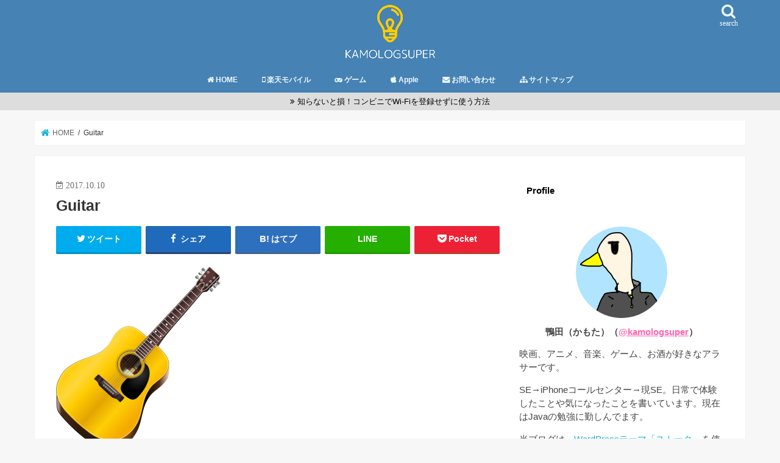

--- FILE ---
content_type: text/html; charset=utf-8
request_url: https://www.google.com/recaptcha/api2/aframe
body_size: 264
content:
<!DOCTYPE HTML><html><head><meta http-equiv="content-type" content="text/html; charset=UTF-8"></head><body><script nonce="F_odyKiOC9Jef8cT01GL_g">/** Anti-fraud and anti-abuse applications only. See google.com/recaptcha */ try{var clients={'sodar':'https://pagead2.googlesyndication.com/pagead/sodar?'};window.addEventListener("message",function(a){try{if(a.source===window.parent){var b=JSON.parse(a.data);var c=clients[b['id']];if(c){var d=document.createElement('img');d.src=c+b['params']+'&rc='+(localStorage.getItem("rc::a")?sessionStorage.getItem("rc::b"):"");window.document.body.appendChild(d);sessionStorage.setItem("rc::e",parseInt(sessionStorage.getItem("rc::e")||0)+1);localStorage.setItem("rc::h",'1768811875486');}}}catch(b){}});window.parent.postMessage("_grecaptcha_ready", "*");}catch(b){}</script></body></html>

--- FILE ---
content_type: application/javascript; charset=utf-8;
request_url: https://dalc.valuecommerce.com/app3?p=885993002&_s=https%3A%2F%2Fkamologsuper.com%2Fguitar&vf=iVBORw0KGgoAAAANSUhEUgAAAAMAAAADCAYAAABWKLW%2FAAAAMklEQVQYVwEnANj%2FAQEWAP9oV%2B0A95MeAAFjKgP%2FsbQaAPas6AABuwqK%2F1DmkgB%2FEOQAIO8Pj9y0jisAAAAASUVORK5CYII%3D
body_size: 1499
content:
vc_linkswitch_callback({"t":"696ded61","r":"aW3tYQAOa_oDFN4dCooAHwqKCJRKmw","ub":"aW3tYAALYyoDFN4dCooFuwqKC%2FAcig%3D%3D","vcid":"5jBq4iP27ZfDj1Qk6RAiIWdNcH3JNcNlLM5T_bCv2do","vcpub":"0.945146","tabelog.com":{"a":"2797472","m":"3366797","g":"4e4a95138c"},"lohaco.yahoo.co.jp":{"a":"2686782","m":"2994932","g":"d2c277fa8c"},"l":4,"www.hotpepper.jp?vos=nhppvccp99002":{"a":"2594692","m":"2262623","g":"27db243aa3","sp":"vos%3Dnhppvccp99002"},"wwwtst.hotpepper.jp":{"a":"2594692","m":"2262623","g":"27db243aa3","sp":"vos%3Dnhppvccp99002"},"7netshopping.jp":{"a":"2602201","m":"2993472","g":"f6bb52f58c"},"paypaymall.yahoo.co.jp":{"a":"2695956","m":"2201292","g":"fefa26368c"},"p":885993002,"valuecommerce.ne.jp":{"a":"2803077","m":"4","g":"ec53d15586"},"www.hotpepper.jp":{"a":"2594692","m":"2262623","g":"27db243aa3","sp":"vos%3Dnhppvccp99002"},"s":3364473,"valuecommerce.com":{"a":"2803077","m":"4","g":"ec53d15586"},"mini-shopping.yahoo.co.jp":{"a":"2695956","m":"2201292","g":"fefa26368c"},"shopping.geocities.jp":{"a":"2695956","m":"2201292","g":"fefa26368c"},"shopping.yahoo.co.jp":{"a":"2695956","m":"2201292","g":"fefa26368c"},"lohaco.jp":{"a":"2686782","m":"2994932","g":"d2c277fa8c"},"7net.omni7.jp":{"a":"2602201","m":"2993472","g":"f6bb52f58c"},"approach.yahoo.co.jp":{"a":"2695956","m":"2201292","g":"fefa26368c"},"www.omni7.jp":{"a":"2602201","m":"2993472","g":"f6bb52f58c"},"paypaystep.yahoo.co.jp":{"a":"2695956","m":"2201292","g":"fefa26368c"}})